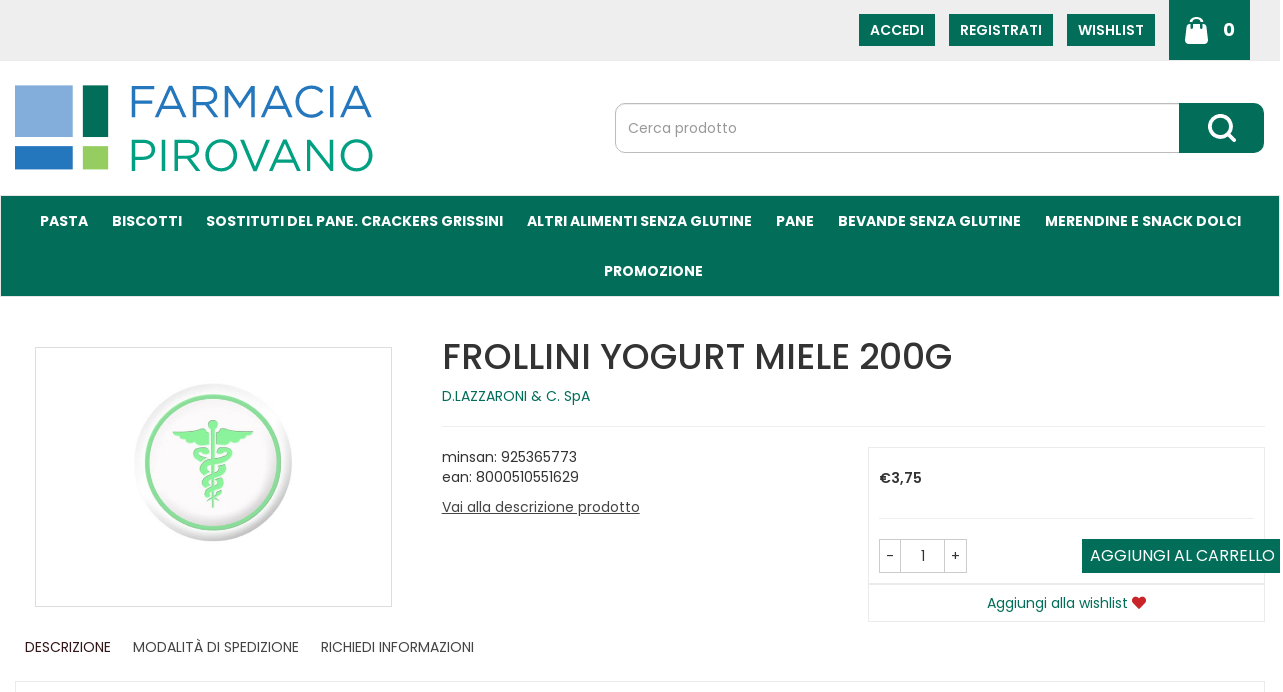

--- FILE ---
content_type: text/html; charset=utf-8
request_url: https://www.google.com/recaptcha/api2/anchor?ar=1&k=6LdF2X0kAAAAAMkwk0H9wt3zIJEG9v591iVwryY7&co=aHR0cDovL2NlbGlhY2hpYS5mYXJtYWNpYXBpcm92YW5vLml0Ojgw&hl=en&v=PoyoqOPhxBO7pBk68S4YbpHZ&size=invisible&anchor-ms=20000&execute-ms=30000&cb=w4cstu6w1dfd
body_size: 48786
content:
<!DOCTYPE HTML><html dir="ltr" lang="en"><head><meta http-equiv="Content-Type" content="text/html; charset=UTF-8">
<meta http-equiv="X-UA-Compatible" content="IE=edge">
<title>reCAPTCHA</title>
<style type="text/css">
/* cyrillic-ext */
@font-face {
  font-family: 'Roboto';
  font-style: normal;
  font-weight: 400;
  font-stretch: 100%;
  src: url(//fonts.gstatic.com/s/roboto/v48/KFO7CnqEu92Fr1ME7kSn66aGLdTylUAMa3GUBHMdazTgWw.woff2) format('woff2');
  unicode-range: U+0460-052F, U+1C80-1C8A, U+20B4, U+2DE0-2DFF, U+A640-A69F, U+FE2E-FE2F;
}
/* cyrillic */
@font-face {
  font-family: 'Roboto';
  font-style: normal;
  font-weight: 400;
  font-stretch: 100%;
  src: url(//fonts.gstatic.com/s/roboto/v48/KFO7CnqEu92Fr1ME7kSn66aGLdTylUAMa3iUBHMdazTgWw.woff2) format('woff2');
  unicode-range: U+0301, U+0400-045F, U+0490-0491, U+04B0-04B1, U+2116;
}
/* greek-ext */
@font-face {
  font-family: 'Roboto';
  font-style: normal;
  font-weight: 400;
  font-stretch: 100%;
  src: url(//fonts.gstatic.com/s/roboto/v48/KFO7CnqEu92Fr1ME7kSn66aGLdTylUAMa3CUBHMdazTgWw.woff2) format('woff2');
  unicode-range: U+1F00-1FFF;
}
/* greek */
@font-face {
  font-family: 'Roboto';
  font-style: normal;
  font-weight: 400;
  font-stretch: 100%;
  src: url(//fonts.gstatic.com/s/roboto/v48/KFO7CnqEu92Fr1ME7kSn66aGLdTylUAMa3-UBHMdazTgWw.woff2) format('woff2');
  unicode-range: U+0370-0377, U+037A-037F, U+0384-038A, U+038C, U+038E-03A1, U+03A3-03FF;
}
/* math */
@font-face {
  font-family: 'Roboto';
  font-style: normal;
  font-weight: 400;
  font-stretch: 100%;
  src: url(//fonts.gstatic.com/s/roboto/v48/KFO7CnqEu92Fr1ME7kSn66aGLdTylUAMawCUBHMdazTgWw.woff2) format('woff2');
  unicode-range: U+0302-0303, U+0305, U+0307-0308, U+0310, U+0312, U+0315, U+031A, U+0326-0327, U+032C, U+032F-0330, U+0332-0333, U+0338, U+033A, U+0346, U+034D, U+0391-03A1, U+03A3-03A9, U+03B1-03C9, U+03D1, U+03D5-03D6, U+03F0-03F1, U+03F4-03F5, U+2016-2017, U+2034-2038, U+203C, U+2040, U+2043, U+2047, U+2050, U+2057, U+205F, U+2070-2071, U+2074-208E, U+2090-209C, U+20D0-20DC, U+20E1, U+20E5-20EF, U+2100-2112, U+2114-2115, U+2117-2121, U+2123-214F, U+2190, U+2192, U+2194-21AE, U+21B0-21E5, U+21F1-21F2, U+21F4-2211, U+2213-2214, U+2216-22FF, U+2308-230B, U+2310, U+2319, U+231C-2321, U+2336-237A, U+237C, U+2395, U+239B-23B7, U+23D0, U+23DC-23E1, U+2474-2475, U+25AF, U+25B3, U+25B7, U+25BD, U+25C1, U+25CA, U+25CC, U+25FB, U+266D-266F, U+27C0-27FF, U+2900-2AFF, U+2B0E-2B11, U+2B30-2B4C, U+2BFE, U+3030, U+FF5B, U+FF5D, U+1D400-1D7FF, U+1EE00-1EEFF;
}
/* symbols */
@font-face {
  font-family: 'Roboto';
  font-style: normal;
  font-weight: 400;
  font-stretch: 100%;
  src: url(//fonts.gstatic.com/s/roboto/v48/KFO7CnqEu92Fr1ME7kSn66aGLdTylUAMaxKUBHMdazTgWw.woff2) format('woff2');
  unicode-range: U+0001-000C, U+000E-001F, U+007F-009F, U+20DD-20E0, U+20E2-20E4, U+2150-218F, U+2190, U+2192, U+2194-2199, U+21AF, U+21E6-21F0, U+21F3, U+2218-2219, U+2299, U+22C4-22C6, U+2300-243F, U+2440-244A, U+2460-24FF, U+25A0-27BF, U+2800-28FF, U+2921-2922, U+2981, U+29BF, U+29EB, U+2B00-2BFF, U+4DC0-4DFF, U+FFF9-FFFB, U+10140-1018E, U+10190-1019C, U+101A0, U+101D0-101FD, U+102E0-102FB, U+10E60-10E7E, U+1D2C0-1D2D3, U+1D2E0-1D37F, U+1F000-1F0FF, U+1F100-1F1AD, U+1F1E6-1F1FF, U+1F30D-1F30F, U+1F315, U+1F31C, U+1F31E, U+1F320-1F32C, U+1F336, U+1F378, U+1F37D, U+1F382, U+1F393-1F39F, U+1F3A7-1F3A8, U+1F3AC-1F3AF, U+1F3C2, U+1F3C4-1F3C6, U+1F3CA-1F3CE, U+1F3D4-1F3E0, U+1F3ED, U+1F3F1-1F3F3, U+1F3F5-1F3F7, U+1F408, U+1F415, U+1F41F, U+1F426, U+1F43F, U+1F441-1F442, U+1F444, U+1F446-1F449, U+1F44C-1F44E, U+1F453, U+1F46A, U+1F47D, U+1F4A3, U+1F4B0, U+1F4B3, U+1F4B9, U+1F4BB, U+1F4BF, U+1F4C8-1F4CB, U+1F4D6, U+1F4DA, U+1F4DF, U+1F4E3-1F4E6, U+1F4EA-1F4ED, U+1F4F7, U+1F4F9-1F4FB, U+1F4FD-1F4FE, U+1F503, U+1F507-1F50B, U+1F50D, U+1F512-1F513, U+1F53E-1F54A, U+1F54F-1F5FA, U+1F610, U+1F650-1F67F, U+1F687, U+1F68D, U+1F691, U+1F694, U+1F698, U+1F6AD, U+1F6B2, U+1F6B9-1F6BA, U+1F6BC, U+1F6C6-1F6CF, U+1F6D3-1F6D7, U+1F6E0-1F6EA, U+1F6F0-1F6F3, U+1F6F7-1F6FC, U+1F700-1F7FF, U+1F800-1F80B, U+1F810-1F847, U+1F850-1F859, U+1F860-1F887, U+1F890-1F8AD, U+1F8B0-1F8BB, U+1F8C0-1F8C1, U+1F900-1F90B, U+1F93B, U+1F946, U+1F984, U+1F996, U+1F9E9, U+1FA00-1FA6F, U+1FA70-1FA7C, U+1FA80-1FA89, U+1FA8F-1FAC6, U+1FACE-1FADC, U+1FADF-1FAE9, U+1FAF0-1FAF8, U+1FB00-1FBFF;
}
/* vietnamese */
@font-face {
  font-family: 'Roboto';
  font-style: normal;
  font-weight: 400;
  font-stretch: 100%;
  src: url(//fonts.gstatic.com/s/roboto/v48/KFO7CnqEu92Fr1ME7kSn66aGLdTylUAMa3OUBHMdazTgWw.woff2) format('woff2');
  unicode-range: U+0102-0103, U+0110-0111, U+0128-0129, U+0168-0169, U+01A0-01A1, U+01AF-01B0, U+0300-0301, U+0303-0304, U+0308-0309, U+0323, U+0329, U+1EA0-1EF9, U+20AB;
}
/* latin-ext */
@font-face {
  font-family: 'Roboto';
  font-style: normal;
  font-weight: 400;
  font-stretch: 100%;
  src: url(//fonts.gstatic.com/s/roboto/v48/KFO7CnqEu92Fr1ME7kSn66aGLdTylUAMa3KUBHMdazTgWw.woff2) format('woff2');
  unicode-range: U+0100-02BA, U+02BD-02C5, U+02C7-02CC, U+02CE-02D7, U+02DD-02FF, U+0304, U+0308, U+0329, U+1D00-1DBF, U+1E00-1E9F, U+1EF2-1EFF, U+2020, U+20A0-20AB, U+20AD-20C0, U+2113, U+2C60-2C7F, U+A720-A7FF;
}
/* latin */
@font-face {
  font-family: 'Roboto';
  font-style: normal;
  font-weight: 400;
  font-stretch: 100%;
  src: url(//fonts.gstatic.com/s/roboto/v48/KFO7CnqEu92Fr1ME7kSn66aGLdTylUAMa3yUBHMdazQ.woff2) format('woff2');
  unicode-range: U+0000-00FF, U+0131, U+0152-0153, U+02BB-02BC, U+02C6, U+02DA, U+02DC, U+0304, U+0308, U+0329, U+2000-206F, U+20AC, U+2122, U+2191, U+2193, U+2212, U+2215, U+FEFF, U+FFFD;
}
/* cyrillic-ext */
@font-face {
  font-family: 'Roboto';
  font-style: normal;
  font-weight: 500;
  font-stretch: 100%;
  src: url(//fonts.gstatic.com/s/roboto/v48/KFO7CnqEu92Fr1ME7kSn66aGLdTylUAMa3GUBHMdazTgWw.woff2) format('woff2');
  unicode-range: U+0460-052F, U+1C80-1C8A, U+20B4, U+2DE0-2DFF, U+A640-A69F, U+FE2E-FE2F;
}
/* cyrillic */
@font-face {
  font-family: 'Roboto';
  font-style: normal;
  font-weight: 500;
  font-stretch: 100%;
  src: url(//fonts.gstatic.com/s/roboto/v48/KFO7CnqEu92Fr1ME7kSn66aGLdTylUAMa3iUBHMdazTgWw.woff2) format('woff2');
  unicode-range: U+0301, U+0400-045F, U+0490-0491, U+04B0-04B1, U+2116;
}
/* greek-ext */
@font-face {
  font-family: 'Roboto';
  font-style: normal;
  font-weight: 500;
  font-stretch: 100%;
  src: url(//fonts.gstatic.com/s/roboto/v48/KFO7CnqEu92Fr1ME7kSn66aGLdTylUAMa3CUBHMdazTgWw.woff2) format('woff2');
  unicode-range: U+1F00-1FFF;
}
/* greek */
@font-face {
  font-family: 'Roboto';
  font-style: normal;
  font-weight: 500;
  font-stretch: 100%;
  src: url(//fonts.gstatic.com/s/roboto/v48/KFO7CnqEu92Fr1ME7kSn66aGLdTylUAMa3-UBHMdazTgWw.woff2) format('woff2');
  unicode-range: U+0370-0377, U+037A-037F, U+0384-038A, U+038C, U+038E-03A1, U+03A3-03FF;
}
/* math */
@font-face {
  font-family: 'Roboto';
  font-style: normal;
  font-weight: 500;
  font-stretch: 100%;
  src: url(//fonts.gstatic.com/s/roboto/v48/KFO7CnqEu92Fr1ME7kSn66aGLdTylUAMawCUBHMdazTgWw.woff2) format('woff2');
  unicode-range: U+0302-0303, U+0305, U+0307-0308, U+0310, U+0312, U+0315, U+031A, U+0326-0327, U+032C, U+032F-0330, U+0332-0333, U+0338, U+033A, U+0346, U+034D, U+0391-03A1, U+03A3-03A9, U+03B1-03C9, U+03D1, U+03D5-03D6, U+03F0-03F1, U+03F4-03F5, U+2016-2017, U+2034-2038, U+203C, U+2040, U+2043, U+2047, U+2050, U+2057, U+205F, U+2070-2071, U+2074-208E, U+2090-209C, U+20D0-20DC, U+20E1, U+20E5-20EF, U+2100-2112, U+2114-2115, U+2117-2121, U+2123-214F, U+2190, U+2192, U+2194-21AE, U+21B0-21E5, U+21F1-21F2, U+21F4-2211, U+2213-2214, U+2216-22FF, U+2308-230B, U+2310, U+2319, U+231C-2321, U+2336-237A, U+237C, U+2395, U+239B-23B7, U+23D0, U+23DC-23E1, U+2474-2475, U+25AF, U+25B3, U+25B7, U+25BD, U+25C1, U+25CA, U+25CC, U+25FB, U+266D-266F, U+27C0-27FF, U+2900-2AFF, U+2B0E-2B11, U+2B30-2B4C, U+2BFE, U+3030, U+FF5B, U+FF5D, U+1D400-1D7FF, U+1EE00-1EEFF;
}
/* symbols */
@font-face {
  font-family: 'Roboto';
  font-style: normal;
  font-weight: 500;
  font-stretch: 100%;
  src: url(//fonts.gstatic.com/s/roboto/v48/KFO7CnqEu92Fr1ME7kSn66aGLdTylUAMaxKUBHMdazTgWw.woff2) format('woff2');
  unicode-range: U+0001-000C, U+000E-001F, U+007F-009F, U+20DD-20E0, U+20E2-20E4, U+2150-218F, U+2190, U+2192, U+2194-2199, U+21AF, U+21E6-21F0, U+21F3, U+2218-2219, U+2299, U+22C4-22C6, U+2300-243F, U+2440-244A, U+2460-24FF, U+25A0-27BF, U+2800-28FF, U+2921-2922, U+2981, U+29BF, U+29EB, U+2B00-2BFF, U+4DC0-4DFF, U+FFF9-FFFB, U+10140-1018E, U+10190-1019C, U+101A0, U+101D0-101FD, U+102E0-102FB, U+10E60-10E7E, U+1D2C0-1D2D3, U+1D2E0-1D37F, U+1F000-1F0FF, U+1F100-1F1AD, U+1F1E6-1F1FF, U+1F30D-1F30F, U+1F315, U+1F31C, U+1F31E, U+1F320-1F32C, U+1F336, U+1F378, U+1F37D, U+1F382, U+1F393-1F39F, U+1F3A7-1F3A8, U+1F3AC-1F3AF, U+1F3C2, U+1F3C4-1F3C6, U+1F3CA-1F3CE, U+1F3D4-1F3E0, U+1F3ED, U+1F3F1-1F3F3, U+1F3F5-1F3F7, U+1F408, U+1F415, U+1F41F, U+1F426, U+1F43F, U+1F441-1F442, U+1F444, U+1F446-1F449, U+1F44C-1F44E, U+1F453, U+1F46A, U+1F47D, U+1F4A3, U+1F4B0, U+1F4B3, U+1F4B9, U+1F4BB, U+1F4BF, U+1F4C8-1F4CB, U+1F4D6, U+1F4DA, U+1F4DF, U+1F4E3-1F4E6, U+1F4EA-1F4ED, U+1F4F7, U+1F4F9-1F4FB, U+1F4FD-1F4FE, U+1F503, U+1F507-1F50B, U+1F50D, U+1F512-1F513, U+1F53E-1F54A, U+1F54F-1F5FA, U+1F610, U+1F650-1F67F, U+1F687, U+1F68D, U+1F691, U+1F694, U+1F698, U+1F6AD, U+1F6B2, U+1F6B9-1F6BA, U+1F6BC, U+1F6C6-1F6CF, U+1F6D3-1F6D7, U+1F6E0-1F6EA, U+1F6F0-1F6F3, U+1F6F7-1F6FC, U+1F700-1F7FF, U+1F800-1F80B, U+1F810-1F847, U+1F850-1F859, U+1F860-1F887, U+1F890-1F8AD, U+1F8B0-1F8BB, U+1F8C0-1F8C1, U+1F900-1F90B, U+1F93B, U+1F946, U+1F984, U+1F996, U+1F9E9, U+1FA00-1FA6F, U+1FA70-1FA7C, U+1FA80-1FA89, U+1FA8F-1FAC6, U+1FACE-1FADC, U+1FADF-1FAE9, U+1FAF0-1FAF8, U+1FB00-1FBFF;
}
/* vietnamese */
@font-face {
  font-family: 'Roboto';
  font-style: normal;
  font-weight: 500;
  font-stretch: 100%;
  src: url(//fonts.gstatic.com/s/roboto/v48/KFO7CnqEu92Fr1ME7kSn66aGLdTylUAMa3OUBHMdazTgWw.woff2) format('woff2');
  unicode-range: U+0102-0103, U+0110-0111, U+0128-0129, U+0168-0169, U+01A0-01A1, U+01AF-01B0, U+0300-0301, U+0303-0304, U+0308-0309, U+0323, U+0329, U+1EA0-1EF9, U+20AB;
}
/* latin-ext */
@font-face {
  font-family: 'Roboto';
  font-style: normal;
  font-weight: 500;
  font-stretch: 100%;
  src: url(//fonts.gstatic.com/s/roboto/v48/KFO7CnqEu92Fr1ME7kSn66aGLdTylUAMa3KUBHMdazTgWw.woff2) format('woff2');
  unicode-range: U+0100-02BA, U+02BD-02C5, U+02C7-02CC, U+02CE-02D7, U+02DD-02FF, U+0304, U+0308, U+0329, U+1D00-1DBF, U+1E00-1E9F, U+1EF2-1EFF, U+2020, U+20A0-20AB, U+20AD-20C0, U+2113, U+2C60-2C7F, U+A720-A7FF;
}
/* latin */
@font-face {
  font-family: 'Roboto';
  font-style: normal;
  font-weight: 500;
  font-stretch: 100%;
  src: url(//fonts.gstatic.com/s/roboto/v48/KFO7CnqEu92Fr1ME7kSn66aGLdTylUAMa3yUBHMdazQ.woff2) format('woff2');
  unicode-range: U+0000-00FF, U+0131, U+0152-0153, U+02BB-02BC, U+02C6, U+02DA, U+02DC, U+0304, U+0308, U+0329, U+2000-206F, U+20AC, U+2122, U+2191, U+2193, U+2212, U+2215, U+FEFF, U+FFFD;
}
/* cyrillic-ext */
@font-face {
  font-family: 'Roboto';
  font-style: normal;
  font-weight: 900;
  font-stretch: 100%;
  src: url(//fonts.gstatic.com/s/roboto/v48/KFO7CnqEu92Fr1ME7kSn66aGLdTylUAMa3GUBHMdazTgWw.woff2) format('woff2');
  unicode-range: U+0460-052F, U+1C80-1C8A, U+20B4, U+2DE0-2DFF, U+A640-A69F, U+FE2E-FE2F;
}
/* cyrillic */
@font-face {
  font-family: 'Roboto';
  font-style: normal;
  font-weight: 900;
  font-stretch: 100%;
  src: url(//fonts.gstatic.com/s/roboto/v48/KFO7CnqEu92Fr1ME7kSn66aGLdTylUAMa3iUBHMdazTgWw.woff2) format('woff2');
  unicode-range: U+0301, U+0400-045F, U+0490-0491, U+04B0-04B1, U+2116;
}
/* greek-ext */
@font-face {
  font-family: 'Roboto';
  font-style: normal;
  font-weight: 900;
  font-stretch: 100%;
  src: url(//fonts.gstatic.com/s/roboto/v48/KFO7CnqEu92Fr1ME7kSn66aGLdTylUAMa3CUBHMdazTgWw.woff2) format('woff2');
  unicode-range: U+1F00-1FFF;
}
/* greek */
@font-face {
  font-family: 'Roboto';
  font-style: normal;
  font-weight: 900;
  font-stretch: 100%;
  src: url(//fonts.gstatic.com/s/roboto/v48/KFO7CnqEu92Fr1ME7kSn66aGLdTylUAMa3-UBHMdazTgWw.woff2) format('woff2');
  unicode-range: U+0370-0377, U+037A-037F, U+0384-038A, U+038C, U+038E-03A1, U+03A3-03FF;
}
/* math */
@font-face {
  font-family: 'Roboto';
  font-style: normal;
  font-weight: 900;
  font-stretch: 100%;
  src: url(//fonts.gstatic.com/s/roboto/v48/KFO7CnqEu92Fr1ME7kSn66aGLdTylUAMawCUBHMdazTgWw.woff2) format('woff2');
  unicode-range: U+0302-0303, U+0305, U+0307-0308, U+0310, U+0312, U+0315, U+031A, U+0326-0327, U+032C, U+032F-0330, U+0332-0333, U+0338, U+033A, U+0346, U+034D, U+0391-03A1, U+03A3-03A9, U+03B1-03C9, U+03D1, U+03D5-03D6, U+03F0-03F1, U+03F4-03F5, U+2016-2017, U+2034-2038, U+203C, U+2040, U+2043, U+2047, U+2050, U+2057, U+205F, U+2070-2071, U+2074-208E, U+2090-209C, U+20D0-20DC, U+20E1, U+20E5-20EF, U+2100-2112, U+2114-2115, U+2117-2121, U+2123-214F, U+2190, U+2192, U+2194-21AE, U+21B0-21E5, U+21F1-21F2, U+21F4-2211, U+2213-2214, U+2216-22FF, U+2308-230B, U+2310, U+2319, U+231C-2321, U+2336-237A, U+237C, U+2395, U+239B-23B7, U+23D0, U+23DC-23E1, U+2474-2475, U+25AF, U+25B3, U+25B7, U+25BD, U+25C1, U+25CA, U+25CC, U+25FB, U+266D-266F, U+27C0-27FF, U+2900-2AFF, U+2B0E-2B11, U+2B30-2B4C, U+2BFE, U+3030, U+FF5B, U+FF5D, U+1D400-1D7FF, U+1EE00-1EEFF;
}
/* symbols */
@font-face {
  font-family: 'Roboto';
  font-style: normal;
  font-weight: 900;
  font-stretch: 100%;
  src: url(//fonts.gstatic.com/s/roboto/v48/KFO7CnqEu92Fr1ME7kSn66aGLdTylUAMaxKUBHMdazTgWw.woff2) format('woff2');
  unicode-range: U+0001-000C, U+000E-001F, U+007F-009F, U+20DD-20E0, U+20E2-20E4, U+2150-218F, U+2190, U+2192, U+2194-2199, U+21AF, U+21E6-21F0, U+21F3, U+2218-2219, U+2299, U+22C4-22C6, U+2300-243F, U+2440-244A, U+2460-24FF, U+25A0-27BF, U+2800-28FF, U+2921-2922, U+2981, U+29BF, U+29EB, U+2B00-2BFF, U+4DC0-4DFF, U+FFF9-FFFB, U+10140-1018E, U+10190-1019C, U+101A0, U+101D0-101FD, U+102E0-102FB, U+10E60-10E7E, U+1D2C0-1D2D3, U+1D2E0-1D37F, U+1F000-1F0FF, U+1F100-1F1AD, U+1F1E6-1F1FF, U+1F30D-1F30F, U+1F315, U+1F31C, U+1F31E, U+1F320-1F32C, U+1F336, U+1F378, U+1F37D, U+1F382, U+1F393-1F39F, U+1F3A7-1F3A8, U+1F3AC-1F3AF, U+1F3C2, U+1F3C4-1F3C6, U+1F3CA-1F3CE, U+1F3D4-1F3E0, U+1F3ED, U+1F3F1-1F3F3, U+1F3F5-1F3F7, U+1F408, U+1F415, U+1F41F, U+1F426, U+1F43F, U+1F441-1F442, U+1F444, U+1F446-1F449, U+1F44C-1F44E, U+1F453, U+1F46A, U+1F47D, U+1F4A3, U+1F4B0, U+1F4B3, U+1F4B9, U+1F4BB, U+1F4BF, U+1F4C8-1F4CB, U+1F4D6, U+1F4DA, U+1F4DF, U+1F4E3-1F4E6, U+1F4EA-1F4ED, U+1F4F7, U+1F4F9-1F4FB, U+1F4FD-1F4FE, U+1F503, U+1F507-1F50B, U+1F50D, U+1F512-1F513, U+1F53E-1F54A, U+1F54F-1F5FA, U+1F610, U+1F650-1F67F, U+1F687, U+1F68D, U+1F691, U+1F694, U+1F698, U+1F6AD, U+1F6B2, U+1F6B9-1F6BA, U+1F6BC, U+1F6C6-1F6CF, U+1F6D3-1F6D7, U+1F6E0-1F6EA, U+1F6F0-1F6F3, U+1F6F7-1F6FC, U+1F700-1F7FF, U+1F800-1F80B, U+1F810-1F847, U+1F850-1F859, U+1F860-1F887, U+1F890-1F8AD, U+1F8B0-1F8BB, U+1F8C0-1F8C1, U+1F900-1F90B, U+1F93B, U+1F946, U+1F984, U+1F996, U+1F9E9, U+1FA00-1FA6F, U+1FA70-1FA7C, U+1FA80-1FA89, U+1FA8F-1FAC6, U+1FACE-1FADC, U+1FADF-1FAE9, U+1FAF0-1FAF8, U+1FB00-1FBFF;
}
/* vietnamese */
@font-face {
  font-family: 'Roboto';
  font-style: normal;
  font-weight: 900;
  font-stretch: 100%;
  src: url(//fonts.gstatic.com/s/roboto/v48/KFO7CnqEu92Fr1ME7kSn66aGLdTylUAMa3OUBHMdazTgWw.woff2) format('woff2');
  unicode-range: U+0102-0103, U+0110-0111, U+0128-0129, U+0168-0169, U+01A0-01A1, U+01AF-01B0, U+0300-0301, U+0303-0304, U+0308-0309, U+0323, U+0329, U+1EA0-1EF9, U+20AB;
}
/* latin-ext */
@font-face {
  font-family: 'Roboto';
  font-style: normal;
  font-weight: 900;
  font-stretch: 100%;
  src: url(//fonts.gstatic.com/s/roboto/v48/KFO7CnqEu92Fr1ME7kSn66aGLdTylUAMa3KUBHMdazTgWw.woff2) format('woff2');
  unicode-range: U+0100-02BA, U+02BD-02C5, U+02C7-02CC, U+02CE-02D7, U+02DD-02FF, U+0304, U+0308, U+0329, U+1D00-1DBF, U+1E00-1E9F, U+1EF2-1EFF, U+2020, U+20A0-20AB, U+20AD-20C0, U+2113, U+2C60-2C7F, U+A720-A7FF;
}
/* latin */
@font-face {
  font-family: 'Roboto';
  font-style: normal;
  font-weight: 900;
  font-stretch: 100%;
  src: url(//fonts.gstatic.com/s/roboto/v48/KFO7CnqEu92Fr1ME7kSn66aGLdTylUAMa3yUBHMdazQ.woff2) format('woff2');
  unicode-range: U+0000-00FF, U+0131, U+0152-0153, U+02BB-02BC, U+02C6, U+02DA, U+02DC, U+0304, U+0308, U+0329, U+2000-206F, U+20AC, U+2122, U+2191, U+2193, U+2212, U+2215, U+FEFF, U+FFFD;
}

</style>
<link rel="stylesheet" type="text/css" href="https://www.gstatic.com/recaptcha/releases/PoyoqOPhxBO7pBk68S4YbpHZ/styles__ltr.css">
<script nonce="G1bFHLiMN-XUYhfLTxaCbg" type="text/javascript">window['__recaptcha_api'] = 'https://www.google.com/recaptcha/api2/';</script>
<script type="text/javascript" src="https://www.gstatic.com/recaptcha/releases/PoyoqOPhxBO7pBk68S4YbpHZ/recaptcha__en.js" nonce="G1bFHLiMN-XUYhfLTxaCbg">
      
    </script></head>
<body><div id="rc-anchor-alert" class="rc-anchor-alert"></div>
<input type="hidden" id="recaptcha-token" value="[base64]">
<script type="text/javascript" nonce="G1bFHLiMN-XUYhfLTxaCbg">
      recaptcha.anchor.Main.init("[\x22ainput\x22,[\x22bgdata\x22,\x22\x22,\[base64]/[base64]/[base64]/[base64]/cjw8ejpyPj4+eil9Y2F0Y2gobCl7dGhyb3cgbDt9fSxIPWZ1bmN0aW9uKHcsdCx6KXtpZih3PT0xOTR8fHc9PTIwOCl0LnZbd10/dC52W3ddLmNvbmNhdCh6KTp0LnZbd109b2Yoeix0KTtlbHNle2lmKHQuYkImJnchPTMxNylyZXR1cm47dz09NjZ8fHc9PTEyMnx8dz09NDcwfHx3PT00NHx8dz09NDE2fHx3PT0zOTd8fHc9PTQyMXx8dz09Njh8fHc9PTcwfHx3PT0xODQ/[base64]/[base64]/[base64]/bmV3IGRbVl0oSlswXSk6cD09Mj9uZXcgZFtWXShKWzBdLEpbMV0pOnA9PTM/bmV3IGRbVl0oSlswXSxKWzFdLEpbMl0pOnA9PTQ/[base64]/[base64]/[base64]/[base64]\x22,\[base64]\\u003d\x22,\x22w47CgipHEsK9aMOPBHLDssKsQ2JkwogjfsOpD0/DkGV6wpoHwrQ5wqpyWgzCuBzCk3/Diw7DhGXDksOdEylXTCUywpbDing6w7XCpMOHw7AxwoPDusOvQUQdw6JJwqtPcMK0JGTChHzDpMKhamFMAULDqsKDYCzCk2UDw48ow44FKC8bIGrCi8KnYHfCkMKBV8K7YMOBwrZdTcK6T1Ymw5/DsX7DnwIew7EtYRhGw459wpjDrGnDrS82N2Frw7XDnMK3w7Evwqo4L8KqwoQhwozCncOKw4/DhhjDvsO8w7bCqkA2KjHCkcOcw6dNV8O1w7xNw5fCrzRQw5BpU1lDNsObwrtzwo7Cp8KQw55Kb8KBF8OvacKnN0hfw4A6w6vCjMOPw4/[base64]/FFPDhmXDk8KawqHDnRYDw7/Cm8KXw78WS8Khwq/DoCjDnF7Duh4gwqTDjEfDg38qOcO7HsKFwq/DpS3DuDjDncKPwqwfwptfJsOow4IWw74jesKawqsOEMO2c3R9E8OIAcO7WT9rw4UZwrDCicOywrRpwp7CujvDiBBSYSzCmyHDkMKLw7tiwovDrjjCtj0cwo3CpcKNw6PCjRIdwqnDnmbCncKeQsK2w7nDicKLwr/[base64]/CrsOiXsKHLHAFc8KWwroqw4YFZMOFd8O2MyLDm8KHREwDwoDCl1p4LMOWw4fChcONw4DDpMKqw6pbw7gSwqBfw6x6w5LCunh+wrJ7DQbCr8OQfMOMwolLw5rDtiZ2w4V7w7nDvH/[base64]/DqXJDfyXDrMO5MMKUwoEKfMKILcKTR8KQwrcMV3oOJkPDl8Kpw4wCwo3CqcKmw5MEwoNFw6h9BMK/w6E2ccKsw45qXGTDjhsKMQDCg23CuFUJw5nCrzzDsMOPw6zCkjM7TMKqTDAkY8KpcMO6wqXDp8Oxw7UGw47CmsOwSGbDvFZHwqnClGtTIsKrwrhLwqrCqn/CmFpGdAA4w77DpcOHw5lpwrF+w5nDncKwKynDrMOhwoc7wpUyK8OfaCnCh8O5wr3CiMOGwqHDuEEHw7XDhD4hwr8KbhfCosOvMhNCWjg3O8OFasOBH3FmBMKww6LDsWtwwql7DUrDj1pHw4/Crl7DucKOMj5Vw6zCnGV4w6TCoUFvY33ClkvDm0fDq8KKw7rCksKIeUPClxrDisOlXmljw7TDn2pEwoZhU8KWPsKzYTAqw5xzOMKYUXMVwqd5w57DocK1CcOFfgTCuijCoVDDozTDjMOPw6vCvMOqwr9mPMOWITEDUF8VOQjCkEfDmyDClkDDtSQHAcKdJ8Kcwq/DmhLDonvDgcKsRRDClsK4IsOHwqfCncOvCcO+PcK1wp5GZFRww4LDskPDq8Kiw7LCjW7CoyPDr3JAwrDCu8KowpYxdMOTw5nCqyjCmcOkCi3CrsOKwrkjQTZyHcK2Jm1Lw7NuT8OywqbCo8KYAsKlw5jDosKGwp7CpD5WwoxRwrwJw6/CtMOaaUzConTCjsKFRRE+wqpnwq18HsKDdzIQwqDCjsOHw58RKysDTcKGVMKIQMKrXCsdw7JOw5NJScKDXsOfDcOmU8O0w5ZZw7LCosKZw73Cg0sSF8O5w6cjw7HCpMKWwrcVwoFFBEZOdsOdw4szw4oCewzDvFHDoMODDBjDs8OYwr7DojbDrD50VRM4LmHCqE/CjcKBVTtnwrPDnMKeACIKP8OoN38Awqptw79MF8Ogw7DCpTgNwqExKXDDjzPDvcOMw7wzFcO5GMO7w5wTTh7DnsKkwqXDrcK9w4vCl8KSWxPCn8KLP8Krw6EnVHJrHCfCvcK8w5HDjsKowrzDgRlgKEV7fUzCg8KfQ8OARMKGw5XDscOgwodkWsO/NsK6w6TDisOvwo7Ctxk/FMKgLz8sFcKgw7M1RcKTesKQw7fCi8KScQtpBmDDiMO/[base64]/CgMKxwqQnLSXCtG40w7UmAcKFwo3DvHQgJ2bCr8OlH8KqIFc2w5DCigjCq1pBwrhEwqfCsMOxch1LDXtVVcO5UMO8W8KRw5nCicOtw4kDwrEEDnnCrsOLeTMAw6bDgMKwYBIubcKgBlTCiVBTw6g3CMOGwqsGw6RRZnJJLEUnwrUncMKVw5DDpnw0fgDDg8K/[base64]/CqMOFc0rDvsONwqrCvUFJfcKqXCXClcK8W8OgJ8KCw7sDw4ItwqPDisOiwrTCjcKbw5kkwrrCvMKqwqrDoWPCp3x0EXlUTzkFw5FKd8K4w710woLClEolECvCllgpw5Mhwrtfw4vDoDDChlEZw5rCsmYcwpPDnT7Dl3hHwq4Fw4ECw6tNR1/[base64]/DoxvCrMOrwpgpIDjCukjDrMK3SMOIw4Asw4Ndw7/CiMOpwq9BfWrCoT9GWCM7wpXDvcKGDsOxwrrCjj1bwoU3ADXDuMOOR8OoE8OzfMOJw5XChmhZw4rCjsKtwpZnw5bCpGHDisKXa8Oew4wrwrHCswjCpEBZbQPCn8KFw75gQF3Cmj/DlsOjWFvDtylNM23DqAbDlsKSw5piE25gEsOYwprCtkVaw7HCksO9w4UywoVWw7cMwrgEPMKmwo/CtMOSwrALKicwV8KsUDvChcK4E8OuwqQ8w4VQw6tAfQk9wp7Cv8KXw7TDjWtzw6p8wrcmwro+w4jCmnjCjjLDqsKgdAPCosOkXn/DrsO0C1jCtMO8QGcpSHJswpbDmTEvwo0rw4dsw50Pw5xzaG3CqHUID8Olw4PCs8OVWsOvDwnDuE4bw4EMwqzCicONa1V9w5HDrcKyOl/DmMKJw7HCoF/DiMKIw4EHOcKJwpdifT7CqcKcwpfDiB3Coy3DksOQMXjChsOVTnnDoMKOwpE4wp/CszRWwqfCl3/DvirDvMKOw7zDiEk5w6TDoMKuw7fDn3PDo8Ksw6PDmcORLsK5FTY9HMOrR2RbHRgLw4B/w57DlBPCh1rDusKNFhjDiTXCi8OIJsK5wpDCtsObw4Qgw4vDoHLChGMdSEpbw5XCkgLDrMOBw6zCrcKEWMOPw7oMHDhQwocKN0NEIhN7PcOqFT3Dv8KJaAYewqwCw4rCh8KxdcK/KBbCkipTw4MBKlbCmmMfRMO2wrrDjGXCukdkRsOfaxU1wqfDtnkew7s/VsKUwoTCscOrAsOzw6/ChE7DkzdEw4FNwr/DkcKxwpVYH8KOw7TDpcKOw4FtAcO2CcOhGwLCpyPDtsObw5stFcKJA8Ozw5p0CcKew4nDl18Uw7DDhSnDggYbSzpbwol1WcKyw6TCvWnDl8K8wqvDlQkaWsOOQMK4SEHDuDrCqEA1A3rDulN4EsOQDQ3DrMO/[base64]/WMK8T8KaEnzDnATCr8OnYX56awByw6gSUDQtw5zDgw/[base64]/DvsO3PsKDwqpDK8Kawpd/[base64]/Cg8KfSsOVwr5YwqrCglbCv0HDhMKjIXDDm8OvRcOHw6TDhXFeA3DCvMOcaGbCoXpMw5bDocOyeXDDhMKDwqwywrIbGsKaN8K1U23Cg27CpDENw5dwTm3CvsK1w4rCnsKpw5jCvsOXw50NwpB/wpzClsKpwp7CncOTw4Y0w4HChxfCkGBpw5fDs8KPw5/Dh8O2w5zDvcK9EHXCt8K2ZX5SKMKtcMK5LhHCuMKhw7Zcw43ClcKWwpPDmDlFTMKrN8KiwrTDqcKNPwvCojdGw6/CvcKewrPDhcKqwq8ew4UKwpTDnsOQw6bDocKgAcKnbj7DlcKFLcKLS23DtcKVPHHCvMONYkDCvsKzPcOEVMO0w49ZwqsJw6BOwpHDgGrCqcOHZcOvw7vDhBbCnwwEN1bCvE8/KlHDng7DjUPDug/[base64]/Cv8O2ecKew5VpXsKxw5Mjw7vDt8O9w6ABw7Ayw4wed8Krw6wzJH3DlSFEw5Y9w6zCpsO5Og8Fb8OLCi3DhHPCj1k+Cy46wo1ywp/[base64]/CiwnDpCtoKsOsNkbDosOEw4vDscOswr/DmXkHYigsHiNlKMOlwqtJeyfDicKRA8KdagzChw3CsxTCmcOww6zCigHDu8K/wp/CocOiVMOrBcO1EG3DuWMbQ8Okw5TCjMKOwp3DgcKZw5FrwqUgwoHDpMOiZMKqwpbDgGzCqMKnJA/[base64]/DozvDkWQqbMKyw7wbZsKSwoFtw6zDrcKvBk3DocOmUzrCuHPCv8KYFMOmw67CoF8/[base64]/w6F+JFDDlcK9w5XCgsKxdcOXQ8KXw7DCmcKUwqDDiBfCvcOLw4/DisKcLkQXwpLCoMOUwrHDvHI7w6zDmcK6woPClg1Qwr4vKsKuDB7CmMKbwoIAZ8OHfgTDqionPFovO8K6w7R6cD3DqzHDgD5MAw5BdRTCm8KzwqTDoSzDlXhwNjFVwpR/[base64]/[base64]/[base64]/[base64]/[base64]/wr0eZEEQZxROw69RwrABJFFJLMKHw5ZjwqQyQH1eIX5lBhvCm8OuN0wtwrDCocKhMcKlVlvDgiLCnCUcRSDDu8KfesKxW8OBwr/DsVzDiRpSw73DszfCmcKCwrISe8Ozw51uwpsQwpHDr8OVw6nDosKnE8OqPU8hOsKKPVAUZcKzw5zDiW/CnsOvw6/DjcOKGDDDqxgmAcOJCQ/CocO9FsKSSCTCksOIW8OLP8KhwrzDugNZw50sw4fDm8O7wpFrPATDh8O6w60oE0tAw5prTMOLPQvCrcO8TFxnwpnCoUk3AsOCZWLCicOXw5TCjzfCsFDDsMKjw77CpFEGRcKrF2/CkGzDvsKbw5R2w6rDqcOWwqlWJHDDgxUnwqEFDMOya2pUVMKZwqBIbcOKwqbDsMOsbUHCsMKLw5rCpRzDiMKZw5XChMK9woIvwrxjQEhsw4bDvgljWMKww6DCm8KfGsOow5nDgsKiw5RDSlA4GMK1AMOBw58kJ8OLJ8OOCMOuw6zDt1/ChkHDuMKTwrTCgMKPwoF/[base64]/QWxFw4IRfWTDiMOjVsO0w7fDpMO5w6LDuD51w6fCscK8w7Ulw6rCvGXCjsO8wrTDncKWwosNRj3CgHAvUcK/WcOtfcKyYcKpHcKqw4MdKyHDmcOxecOiY3ZyAcKuwrsewrjCi8Otwpsyw4/CrsOWwq7CjRAvSQIXaDZzXDjChsOUwofCg8O2MnFBSkHDk8KrGkQOw6Z5eD92w4R8DmxeMcOcw4PCnTcoasOKdcOAOcKSw4hew6HDjRtlwpTDtMKgPMOVE8OrfsODwrgAGBvCmWrDncOkWsO/ZhzCgGlzLCB6wo0owrPDvcKRw55XR8O7wo17w5nCugh2wofDoDHDvsOSBiN0wqZlL09Jw6rCllzDk8KZesOPUi90IMOQwr/CuCHCjcKZQcKIwqvCp3fCulg6KsO2I2vCqsO0woYVwonDjkTDoGpQw6hRSyzDu8K9AcOMw5nDhTJiQzRwTsK7esKtIxDCqMOJAsKKw5McQsKGwpNKQcKBwoYWemLDi8ODw7/CvMOKw4EmUCVKwqbDhldrXH3Coit+wpVyw6PDn3Riwo4tHyl4w6I7wo3DgsOgw57DjQxvwpAhSMKFw7U9RMKJwr/[base64]/Ds8KkRTnCvCVZwqrDsHPDsmcpwqZ0w6vClF8MRigdwobDvmtOw4XDmsKKwpgiwqEEw5LCt8OsbzYVUxDDiVtVRcO/[base64]/CjQnCqBnDmMOCS8KaUsKbw7dzwpnCmitwIFpxw4plwrJKfUxYQgUkw7YvwrxUw7XDtAURHUzCr8KRw4lpw4YBw47CmMKLwq3Dp8K9FMOXbjkpw7F0wrJjwqIyw7Zawp7DtQfDoV/CicO0wrdhDEkjw7vDrsOjLcO9V0EowqhCPgM7e8OBZQEsRMOJBcK4w47Di8KrQ2HCiMKGfixEFVJKw7bDhhjDg13Dr3IbdMKidgjCiExJbMKlUsOmIcOyw4XDisKhcWgvw5TDk8ORw5s8dil/ZHzChRBvw5HCuMKhYCHCkGtpShzDgX/CncKLYBxxaF3Dl11Sw70Kwp7CpMOEwq/DunTDj8KzIsOdwqvCtjQhwoHCqFfDgXgJV0vDlRZzwrE2EsOuw64+w5RswoUsw788w6xqDsK4w4Q2w5/DpDcTDi3CmcKyRsO5L8Ojw6IDN8ObOi3CvXE2wrfCnhnDmGpEwpkaw4sKLhkaXSDDhmzDjMOnEMOceEPDpMKHwpV2CiNww5/Ch8KVVQ7DpzVZw77DvMK2wpTDkcKxZsKqOXMkXBgJwoMhwopYw4hrwqrCrH3Dm3XDghN/w6/DiVIqw64qal9Rw5zDiSvDssK7VihzCmDDtEDCv8KCD1LCucOfw5RbLRpfwrkcVsO2EcKhwpVlw4UuScOiNsKvwr9lwp7CrGLCv8KmwpMKTsK2w7BKPHzCrXRgYsOzTcO5KcOfRMK5dkfDqGLDv0vDjW/DhmvDnsKvw5RvwqZKwqrDmcKFw7vCoCt/w5Y+J8KWw4bDvsKkwonCozhmccKcdsKyw6EcDyrDrcOhw5U6O8KResOpEVfDrMKNw7RqOFBMZgnCu37Cu8KQPwzDsgZ2w4nDlCvDkhLClsKsAlbDlVbCrcOYenocwq0sw5Qcf8OQOFhNw7rCpnnCmsObOF/[base64]/DvMOhNMOOw7QSw6/Do27DrzrDj3PCkVhjcsOvSEHDpQpsw7zDrFUQwpYzw64ePxjDnsObKsKzd8Kbe8OcY8KQMMOTcitOCMORTsOWY25iw4/CrCbCpnbCiD/CpFLDvW9/[base64]/Dlz/DoMO8XjckWcKcw65Gw4vDiQfDn8OHC8OxejbDg13CnsKFBsOEEWkBw5Aec8OuwrEPEcKmBTwnwrbCvsOOwr1Vwpk6cWvDpngKwp/[base64]/Cik3CngwvwpHCjcO1R8OVImhORUzCh8KWNMOgI8K4N1fCpMOKMcKZdGzCqiXDosK8PMKEwowowovCicOWwrfDnDA0YirDr2ZqwrjDr8K/MsKJwqDDsEvCvcKcw6/DpcKfC3zCucOGe08Rw5cXPmzCmMOsw6LDqMKLJFxxw6o+w7vDmFN6w5AveGLCoSV5w63DsX3DpU7DnsKGQBfDs8O+wrrDssK5w7E0byEJw6MjO8OoS8OwCUPCsMKxwo3DtcOvAMOkw6E/CMOEwp/ChcKFw5ZxLcKsZsKBTzXCgsOIwpcMwqJxwrzCkHDCusOAw4XCoTHDo8KDwp3DuMKVHsOiEnFMwqHDniAISMOTwpfDq8KCwrfCqsKhUcO2woDDtcK8FMO9wqnDocKjwo7DjHAVHH8qw4fCj0fCkmUow6MFKgV8wqgFNcOewrM0w5LCksK4IsKqNWRZeV/CicOUfhlqCcKiwqIGeMO1w6HDsSkze8O6EcOrw5TDrhnDisOtw5xMB8Olw7rCpFEswpLDq8OuwpsQXHlsZMKDahLCmnwZwpQew6/Crh7CjCzDosKGw7dSw67Cp0zDlcKVw4fCgHrCmcKabMOyw6o9UWjDscOxTSR1woRnw43CmsOzw4rDk8ONQ8KSwrVeZjLDpMO/[base64]/w7TChcKHw4ZKIMK2w47DlcOvPcOSw7HDvRHDsRx+VcKWwrZ8w51RbsOyw4w/aMOJw43CsFgJKGnDknsTElUrw6/CuUTDmcOuw7rCpylYB8KhPgjCrGjDvDDDoz/DownDqcKqw5nDjixGw5EdGsOAw6rChXLCqMKdQcOsw6zCpD9iNxHDlMOfwrjCgHhVHg3DksKpRsKWw4tYwrzDocKzAF3Cj37Dmh3Co8KawoXDu140U8O7NsOyL8KrwoBywr7CmxPDr8OPwokgVcK3bMOedsKbVsOhw5QDw7EpwowxUcK/[base64]/NBvCm8KVwpXDonDDkhTDrT8tw6lzE8ORasO2wqbChh/Dk8O6w7lJYcKDwrzCucKKfGYtwqfDm3LCtMKuwodNwqgFFcKfKcK+KsOCZCk1wqFnLMK6wrzCjmLCvkNxwoHCgMK/[base64]/EsOgw5HCpzsxJxfCt2oKw4DDr8ODS8OoUsK/MsKbw4zDmmXCq8OwwrfDrMKzEktKw5fCg8OQwonCtwMiZMO3w6HDuzkBwqPDucKqw4jDi8OOwrbDmsOtE8O5wovCoCPDiD/DkhYjw6tMw5nDoWVywp/DpsKpwrDDmQVNQAY+AMOlFcKGYMOkcsK6WCJMwpNMw7A/wp1jMnfDoxMgJMKUKsKZw7ATwqnDq8KMOE3CoxMfw7kfw5zCslNNwp9LwrsYP0fDqAVkJkYPw57DtcOiScOwbkzCqcOGw5w/wpnDg8Okd8O6w68nwrxKOzNDw5ViLl/DvgXChhzClULDumPCgFNow4vDu2LCqcOMwovDohDCo8OlMBV9wqd3w6IlwpHDpsORfAR0wrY2wq9ZdsKxe8O5UsOJW2JJW8KvFxfDi8O/[base64]/w5Nrw4zCsGrCgHnCosOXX8Ogw4wOVsOnw7zDrsOZw6ZxwqnCvmjCmkRNVyZjTl5AUMOTKCDChTDDksKTw7vDicOVwrg0w7LDtBw0wpFfwrrDmsK/YhMlMMK4eMOQbsO4wpPDtcOGw4/CuXzDqA1XPMOcKcK4c8KwPcO3woXDsWsJwpHCo1g6wqomw7Fcw6/[base64]/CwvDmEbDuWHCi3pqInM5NMOCw6t+LMKIGSzDgMOHwrnDvsOyBMOYOcKCwqTDpSrCnsKeRVITw4PCqyPDlsKTFcOeHMORw6PDq8KCJcOKw6bCnMO4TsOIw6fCusKhwq3CusOTfwpYw7LDqhTDvcK3w6RXNsKkw50NI8OpEcOtQx/CnsOzL8KiL8OMw40bHMKowrHDp0ZAwo8JCjkSCsOQdWvCh11aRMOmUsK9wrXDqzXChx3DtEUhw7XCjEsKwrvCmCZ8GjPDmsOUwro8w69qZD/[base64]/[base64]/[base64]/DnsKpIFvCvWXDlcOJw55xwrnDk8KsMUHCiX9TIsOIDcOCChfDgSMVEsOGADDCuWvDl1wdwoJOcnzCtzFAw5gTWSvDlEHDtsKeYD/DknbDskzDqcOCA1IhNkRnwrBswqAbwrc5RShaw7vCjsKxw7jCiBgEw6djwpPChMKvw6I6w6fDvcOpU0MRwrB3YhtmwonCry1XX8O8wrPCk11Ma2zDsU5rw6zDkWlNw4/CisOQUC1+UTDDiT7CkhwndjFHw4ZTwpwlTMOCw4/CisKlY1sZwrVvXQ7Cp8OLwrEowqpzwofChHvCq8K3HUPCnzpycMOtRQXDowcMZcO3w50xLXJIAsOpwrFyJMOfI8OBBidvU2nDvMOIZ8OTMXbCqcOVQhTCsTLDoBMcw7LCgToRQ8K6wqbCp1RcGSs/[base64]/[base64]/CuRVjXcKfw5LCvsOjw5dXwoE7cMKVwotUFCjChxlcMsKMGsKbB04Uw4ZkB8KxXMKRw5fCscKQw50qYxfCocKswqnCuEfDiAvDm8OSTsKQw7/[base64]/[base64]/[base64]/wrcPc8K5Z8K1IHPCusKkwpUawqHCsSLConPCrMKTw75tw44xH8KKwoLDq8KEGsKjTMKqwrTDuW5dw5ltTUJMwooowqg2wpkLFy4swr7CvQAyeMOXwpwHwrzDgVvCgBxzUFzDgF7Cn8Okwr5zwpDCrxXDtMOlwp7Cj8OVGn5SwqrCtcOdQcOYwoPDtxrCgVXCssK/w5TDvsK9OnnDoE3CsH/DosK4MsOxf05GXFcxwqPCuS9rwr3DvMOOTcO+w4XCtmtvw6hxUcOhwrEmEhhMRQ7ClX/Cl2l8WMKnw4ZHVcOSwqpwWSrCsUYPw6jDhsOUI8KLd8K4JcKpwrrCpcKgw69Owq0TPsObRxHDg2tFwqDDk27DiyUww64/[base64]/CnEnCmmPCpRjDljs2w7Rew5fDsF/CvyMcTcO0In07w6/CosOtOwnCsm/ChMOOw5Fewrw/w6pZchjDgmfDk8Ktw5IjwpIeSl0ew6Ika8OJbcO/asOowo10wofDpgEWwovCjMKvHEPChcKOw7E1wpPCmMOjVsOBdB3Duz/[base64]/Cu1DClm7DrsOPHcKRw7vDoT7CtQzDvcOYaRoUd8OcAcK1TCYgF0YMw7XDv3QTw7bCksKSw64lw5LCj8OWw5YfDH0kBcOzwrfDsSNvN8OVZQh/B1kjwo0VOsKAw7HDr1pAZFxtL8K9wpMOwotBwobDhcKDw5Y4ZsOjYMO0ESfDgcOgw7xbdsK0DQZ7b8KHKDPCtAUQw7taY8O/A8OcwrB/TAw5ccK+FwjDrT97fC/ClATDrThoQMOVw7XCqsOKUyx0wo8IwrpMw7Z4bBcJwoEbwqLCng7DucKBPHY2PcKIFAY3wpIDfWAtLCIGZysqEsKfb8OldsOyLh/[base64]/BjnCg1vCkgdxwrXDiMOjbnTCkcOaRcOBwpksw6PCqSc0wqsJGE0yw73Dhn7Cg8OZTcKGw4/Dh8O8wrzCpAfCmcOHfcOYwoEdwpPDosKcw5DCmsKMbcKPXX1qUMK3LiPDqxbDpcO4CsOTwr7Dt8ODOh09wqTDlMORwqwbw7nCoCnCi8O1w47Dq8OBw7vCs8O8w64cAClpIQHDiUMDw4gNwqhiJF9mP3bDgMO1w6nCv1vCnsOpNAHCtR/CusKyC8KmCm7CrcO6DsOEwoBXKEUmEsOiwoAtw7zDtyB2wr/Ds8OiaMKxw7Qjw5shLsO/[base64]/[base64]/CvcKkw47DpgvClC7DqifDmG7CvD7CpcO8wovDomzDiTxIZ8Klw7XCpBDCvhrCpk4fwrMewoXCvMOJw7/DhxB2TMOzw7jDncKrU8OJwoPCpMKkw4rChWZ9wp9Rw65Dw7Raw6nCgjN2w7RfXFnDvMOmBDbDm2rDs8OQOsOuw61Cw7I2HsOqw4XDsMOPEH7ClBMpOAvDsAQYwpBnw4TCjGAFXXbCixhkC8KBcD9fw7NyTRVgwrLCkcKOImM/woFywpwXw7wrGMOqEcO7w7LCnsODwpbCicO7wrtjwp/CuA9gwrzDqmfCl8KyKxnCpHLDqMOHBsK1Igg3wpdXw7kVCjDCrxhWw5s3w7t4WUUYa8K+BcOYGsOAGsODw7s2w43CqcOUUE/CqwwfwoMDEsO8w5fDkl84ZXfCoETDjUZ9wqnCkEkCMsO1AGnDn2TCjB4JejPDvMKWw7x7ScOoIcK0wpwiwpoTwqAWM092wojDncK5wq7CtWh0wp/DqHwhNwFPe8OWworCsz/CoS8BwobDqgdUZlQ5HMK9F3TClsKFwpzDnsOafHrDozJAG8KRwqYlXCnCl8KSw4QKFRA9SsONw6rDpjDDg8OQwrEqezvClh8Ow4BXwqYeXsOONx3DkH7DqsO7wpgCw4BxOxTDrsKiSVLDuMOqw5TCjcK5YyRjEMOQwqHDiXkuT0k/[base64]/TTwKDcOrwpXCqnofw5XDmsOCw5jCn8OGJz1rMsKawrrCrMKBcwvClsOqw4/Cp3TCgMO6woLDosOxwq1LKW3Cu8KWQ8OjSz3CosKBwq/CiDZwwrTDiVcQwrHCrQA4wprCvsKtwrVPw7QCwo7DksKzQsOHwrfDrCxrw7Muwqtaw6TDiMK6w589wrZqBMOOICTDmHXDuMOhw50dw5oZw78Sw5cQSSpwIcKVBsKowrUJNkDDgwvCgsKPEF81VMOtKClBw60Xw5fDr8O/w6fCicKiJMK1VMOlCUDDjMKoM8OxwqjCgsODNsOYwrXCg2vDmHHDpjPDrTQoesKPF8OicmPDn8KGK3Auw6rCgBTCjUoZwoPDp8Kyw4gZwrPCrsOYCMKuOMOYCsOnwqc3FT7CvldhXhzCosOeZwMUI8Kswpgdwqs2TMOgw7BSw6wWwpodWcOgFcKSw757dw5/w7hBwrTCm8OTPMOcRQbChMOhw7lmw5vDuMOcQMOfw6jCuMOMwpoKwq3CmMOjQRbDj3Qjw7DDksO9VzQ8KcO4GFHDk8Kgwqg4w4XDi8OCwrY4w6TDom1ww7V2w74ZwowMdgTCvzrCk2jCogjCqcKCaULDqVxOfMK3WT3CjsO/w5AUExlucW5BI8OLw6PCqsO/MXPDjB8QCHgxfmTDrxJUXxthTRAoZ8KLMnDCrcOoM8K/[base64]/DhwnDucOOZsOTRcKDLRhnJxQ3wqsNw69MwrHCpjzCszt1OsOMR2vDj08BBsK9w6vDihtnw7LDmURTZxLDgU3DgAoSw6pvLsKbX2ksw5knIxptwr3CqkzChsOEw6J6c8O5EsO6T8Kdw6NsWMKmw6jDgsOuXcKLw67Cn8OTFlbDg8KOwqI/[base64]/DvW9OBVlbw5/Cv2XDggLDkz0jY3HDkGrCuEFLZioiw6vDqcO/[base64]/CqQ8sw7TClyLCvWDDk8Ozw7xLTMK1VcK7BFTCmAU/wp/CjsKmwpAhw7zDvMKmwp7DsURNAMOmwofCv8Oyw7twXcOAfX3Cm8OgKX3DmsKGa8OmA1hwBVBfw5UmU09yd8OOTMKZw6nCqMK4w7gKQMKbVsKnADxVCcK1w5PDskDCj17CvnHCrXRuOsKJecOQw5Vow7c8wq9JYibCh8KMXCXDp8KgWcKOw40ew6ZOC8Kgwo/CtMOcwqbCiw/Dk8Kiw47CscOnSHzCpX45X8OlwqzDp8KSwrZkD1gZIhvCvykkwqfDlEwww7bCtcO3w5/CkcOHwrDDk2TDscOkw53Dq27CsUXCq8KNCy9hwqxhC0jCncO/w5TCnlnDgEfDlMO8Pl9DwolLw6xsRn0LS0h5QDt4VsK0N8OwV8O8wpLDpnLCmcOaw4wHTkdyJH/CiVgKw5jCgMOOw5HCqXFdwqrDuCV7w4vCny11w6RjVsKvwoNIE8KPw58lRx43w4TDl2prWUQhYMKIwrB+TU4OMcKfQhDDkMO2DUnCqMKtJMOtHgbDrcOdw7NXC8K5w5U1wp/DgEs6w6jDomPClVrCo8KAwoTCgnM+V8OUw6o8KCjCmcKRVHMFw4k4PcOtd2VsHcOywq1ResKYwpzCnXPCrcO9wrEqw4UlE8O0w6F/LywlAAdlw6thTiPDkyMOw7zCusKYXUIERMKIKsKQPBlNwpbCj2hZcT9lW8Kuw6rDlxh3w7Raw4NrHFLDpVfCssKCEcKcwpnDkcO3woTDg8KBGD/CtcKrb2jCnMOlwotvw5fDm8KXw4BtVMOiwoBOwrwcwoLDlV8ow6xqHsOKwoYLHsKbw7/[base64]/[base64]/Cky5hw7cZZ8KnesOIG8Ouwr/CksKAbsO6wo0uMlZcDcKnF8Ouw5AZwp5jIcK+wrIrXC0Yw75wXsKmwp0Gw5/Dp2NwfVnDmcOswqjCscOeKDHCiMOGwoQuw7sLw6NbfcOScGtABsOvasKkHcOrcB/CqHhiw5bDtUBSw6tPwrRZw6XCkHV7OMKmw4DDnk85w57CnlnCqsK2E2/Dv8OAMxdjJXE3LsK3w6PDpVnCr8OEw4PDnETCmsOJdAzChBVIw7M8w5VBw53DjcKawrgtR8K7QwrDhW3DvT3CsCXDqlEfw5DDkcKuGiIDw6wcPcOgwo4tXcOBRmhKRcOzLsOTH8ObwrbCuU/CpXshD8O8GxfCp8KOwp7CvFpmwro+IcO4IcOZw4nDjwJBw5DDrGlrw7XCpsKmwp3DgsOwwq/CoVnDiy16wojCuCfChsKjNm4Ow5HDrsK1IFXCt8KCw6gfCUDDuSDCsMKnwqrDjxE7wp7CtznCucOjw740woddw5/DuBIMOsKkw63Dt0Q4FMOnQcKhOzbDrsOyUizCo8K2w4ETwqs3Ex7CqMOhwoBlb8ONwqdlS8OQTMOIGMOuPDRyw7kawpNmw4DDjF3DmzrCkMOnwq3ClsKRNMKpw6/CmDHDtcOdXcO/[base64]/CgRUsw7/DpArDjcK6IgkWNB/DnMORch3Dv8OQw6UEw4PDik8Vw5R1w6jCtw/Cu8O+w4rCiMKWBcOPNsKwGsOQVsOGw41TasKsw4/Dizc4c8O8DcOeO8OjP8KQMC/[base64]/Co1zCqXLDtGQNTn8lNBnCs8KgNkoIw6vDvcKuwoYmeMOLwrRyFRrDuUtxw6TCpMO/wqPDu3lZSynCokskwo9cPcO5wrXCrgHCicOJw7ALwqUaw75pw48zwq7DhMO/w7fChsOsLcKGw6tgw43CpA4sf8OhLsKvw7/[base64]/DvkjCnsKEw6QkEVNJwprCmsOnwpQ7w7zDlXbDmHTDmkIyw7HDpMKAw5XDjMKPw6/[base64]/[base64]/w4/Ci8K+CDXDgsKSwoN8K8K+FQ0EZsK4TcOww57Dm3sufMOicMO3w5/CvDfCgcOqUMOmDjrCtcKBDsKbw7wffwA6QMKZHcKGw7/Do8Kdwo5sbcKOQcOKw7wVwrrDh8KAQ0fDjxMjwodICH5bw7nDi2TCicOpeHpOwrcHCHTDgMO1w6bCr8Kxwq3Ch8KPwoXDnxEywoXCo3LCkMKowqRcby7DgsOIwrPDv8K5wrBnw5HDszQGa33Dmj/Ct1cuQFXDjh0lwqDCiw0AHcOKDVJ6Z8KNwq3Dm8Odw4rDoBwpBcKaIMKtMcO4w6wwCcK0G8K6w6DDtxjCrMOqwqZzwrXCkgc4JmfCi8O+wqdnKEh5w6khw7I/VcKmw5vChX0/w70HAyHDusK/w6pAw57Dn8OGWMKvQ3VfLiV4CsOXwoHDlcKEQRx5w5Aew5LDt8Ojw78qw6rDmD0/[base64]/DisOUDcKBw5w/VzUKwoAUETUmw5DCucK4w4PDlsKMwrzDrcOZwrpVQcKkwpjDlsOmwq0kEnLChWMyJQAIw5ESw7EDwoHCgFTCv0cYFwLDo8O9X3HCohPDr8KsPh/CisKQw43ChcKiBmV6IThQL8KOw6omHRjCilpww4nCgm0Mw4gzwrjDhMOhPcObw4DDvsKNKC7Cg8KjLcKJwr5oworDm8KIUU3ClWRYw6jDpk0PbcKbUVpTw43DiMOvw6zDk8O1XyvCu2A+BcOdUsK/[base64]/CnsOAw5HDi8Khw7jDsCXDu083w73Do8OQCcKVSjHDpljDqUXCoMKlYygTVkHCn0LDicKFwoA2QwQsw6vDizUacwfCoH7DmVEGWSTDmMK3UcOrTj1IwpE2DMKIw74+WHBtQcOxwonDuMKKDjoNw7/DtsKWYmApbMK4OMOTdnjDjGEzwrLCh8K7wpBafCbDo8OwBMKsLCfCiB/Du8KlfhYxRBrCoMOFw6sIwqQjZMKvfsO3w7vCl8O6exhrwrJKL8OHQMOuwq7CoHBebMKWwrNDRwAjFsKEw7PCoFjClsO4wrnDqsKow4HCrMKlLcKDSDMdWxHDscKrw7cQM8OYw4jCmGPCmMOhw47CjsKOw6fDh8K8w7HCi8O/wo8Xw4tQwrvCjsKiVHLDs8KECT9jw7UqLSFXw5TDjUvCmGzDqsO4wploGiXCuSQ4worCkEDDgMOyYsKHfsO2fwDDg8Odc0bDh0wFVsK7VcK/[base64]/[base64]/XV3DgG7Ct8Kzw6xuJkEWw6vCncO2w4DDqsKuSj9Cw6oowoRCERALQMKWSkXCrsO7w7TDpMKawr7DjcKGwoTDv2TDjcKxS2jDvgA9RVoZwpzDisOZfsKJCMKyNGLDoMKTw5czbcKIH0hDfMKnScKcbg7CgG/DhMOgwpjDgMOzc8O/woDDrsOpwqHCjQ\\u003d\\u003d\x22],null,[\x22conf\x22,null,\x226LdF2X0kAAAAAMkwk0H9wt3zIJEG9v591iVwryY7\x22,0,null,null,null,0,[21,125,63,73,95,87,41,43,42,83,102,105,109,121],[1017145,971],0,null,null,null,null,0,null,0,null,700,1,null,0,\[base64]/76lBhnEnQkZnOKMAhnM8xEZ\x22,0,0,null,null,1,null,0,1,null,null,null,0],\x22http://celiachia.farmaciapirovano.it:80\x22,null,[3,1,1],null,null,null,1,3600,[\x22https://www.google.com/intl/en/policies/privacy/\x22,\x22https://www.google.com/intl/en/policies/terms/\x22],\x22ujqobjAbBpcGR1J/Zp3s8H/C7LEWfFE3vnO4KGS2sQ0\\u003d\x22,1,0,null,1,1768813732794,0,0,[227,239,83],null,[60,52,115,27],\x22RC-LWZgRh9av0dhpg\x22,null,null,null,null,null,\x220dAFcWeA5cRzTbZTtqi8TQa7T2DvLi1btM9OObwkFGZxQJcMyVyNX_LEuXqkO9hLe-IcLVcHjZNnPbv_sw97x2c37p5RPZ-mKmrw\x22,1768896532654]");
    </script></body></html>

--- FILE ---
content_type: image/svg+xml
request_url: http://celiachia.farmaciapirovano.it/custom/images/template/cart-icon.svg
body_size: 394
content:
<svg id="cart-icon" xmlns="http://www.w3.org/2000/svg" width="22.755" height="27.25" viewBox="0 0 22.755 27.25">
  <path id="Tracciato_5468" data-name="Tracciato 5468" d="M21.594,27.25H5.955a3.46,3.46,0,0,1-2.666-1.282,3.972,3.972,0,0,1-.865-2.983L3.905,10.329A3.657,3.657,0,0,1,7.436,7h.415v3.8a1.187,1.187,0,1,0,2.37,0V7h7.109v3.8a1.187,1.187,0,1,0,2.37,0V7h.415a3.657,3.657,0,0,1,3.531,3.329l1.481,12.656a3.972,3.972,0,0,1-.865,2.983,3.46,3.46,0,0,1-2.666,1.282Z" transform="translate(-2.397)" fill="#fff"/>
  <path id="Tracciato_5469" data-name="Tracciato 5469" d="M20.549,5h-2.71c0-1.657-1.82-3-4.065-3S9.71,3.343,9.71,5H7c0-2.761,3.033-5,6.774-5S20.549,2.239,20.549,5Z" transform="translate(-2.397)" fill="#fff"/>
</svg>


--- FILE ---
content_type: image/svg+xml
request_url: http://celiachia.farmaciapirovano.it/custom/images/template/logo-pirovano.svg
body_size: 1436
content:
<svg xmlns="http://www.w3.org/2000/svg" width="360.5" height="87.507" viewBox="0 0 360.5 87.507">
  <g id="logo-pirovano" transform="translate(-191 -93.176)">
    <g id="Raggruppa_1701" data-name="Raggruppa 1701" transform="translate(191 93.5)">
      <rect id="Rettangolo_1619" data-name="Rettangolo 1619" width="58.128" height="52.009" fill="#83aedb"/>
      <rect id="Rettangolo_1620" data-name="Rettangolo 1620" width="58.128" height="23.455" transform="translate(0 61.187)" fill="#2477bd"/>
      <rect id="Rettangolo_1621" data-name="Rettangolo 1621" width="25.495" height="52.009" transform="translate(68.326)" fill="#026e59"/>
      <rect id="Rettangolo_1622" data-name="Rettangolo 1622" width="25.495" height="23.455" transform="translate(68.326 61.187)" fill="#95cd60"/>
    </g>
    <path id="Tracciato_5473" data-name="Tracciato 5473" d="M8.712,22.264h3.544V11.185h7.625c6.684,0,12.335-3.5,12.335-10.272V.823c0-6.19-4.665-9.958-11.752-9.958H8.712ZM12.256,7.955V-5.861H20.2c5.069,0,8.433,2.333,8.433,6.818v.09c0,4.127-3.409,6.908-8.612,6.908ZM38.99,22.264h3.544v-31.4H38.99Zm12.739,0h3.544v-12.2h8.971l9.106,12.2H77.7L68.056,9.435c4.934-.9,8.523-3.947,8.523-9.151V.195A8.672,8.672,0,0,0,74.157-6c-1.974-1.974-5.069-3.14-8.926-3.14h-13.5ZM55.272,6.878V-5.861h9.689c5.069,0,8.029,2.333,8.029,6.19v.09c0,4.037-3.364,6.459-8.074,6.459ZM98.738,22.8A15.908,15.908,0,0,0,114.8,6.564v-.09c0-8.657-6.414-16.148-15.969-16.148A15.909,15.909,0,0,0,82.769,6.564v.09C82.769,15.311,89.183,22.8,98.738,22.8Zm.09-3.274c-7.177,0-12.38-5.831-12.38-12.963v-.09C86.447-.657,91.561-6.4,98.738-6.4s12.38,5.831,12.38,12.963v.09C111.118,13.786,106,19.528,98.827,19.528Zm32.431,2.96h3.14L147.9-9.135h-3.813L132.873,17.913,121.7-9.135h-3.947Zm15.655-.224h3.633l3.723-8.3h17.09l3.678,8.3h3.813L164.541-9.359h-3.319Zm8.747-11.528,7.177-15.969,7.132,15.969ZM185.04,22.264h3.454V-3.483l20.275,25.747h2.826v-31.4h-3.454V16.029L188.359-9.135H185.04Zm50.014.538A15.908,15.908,0,0,0,251.112,6.564v-.09c0-8.657-6.414-16.148-15.969-16.148A15.908,15.908,0,0,0,219.085,6.564v.09C219.085,15.311,225.5,22.8,235.054,22.8Zm.09-3.274c-7.177,0-12.38-5.831-12.38-12.963v-.09c0-7.132,5.114-12.874,12.29-12.874s12.38,5.831,12.38,12.963v.09C247.434,13.786,242.321,19.528,235.144,19.528Z" transform="translate(299.888 157.38)" fill="#02a083" stroke="rgba(0,0,0,0)" stroke-width="1"/>
    <path id="Tracciato_5474" data-name="Tracciato 5474" d="M8.712-30.719h3.544V-44.4h17v-3.23h-17V-58.843H31.274v-3.274H8.712Zm23.146,0h3.633l3.723-8.3H56.3l3.678,8.3h3.813L49.486-62.342H46.167ZM40.6-42.247l7.177-15.969,7.132,15.969ZM69.985-30.719h3.544v-12.2H82.5l9.106,12.2h4.351L86.312-43.547c4.934-.9,8.523-3.947,8.523-9.151v-.09a8.672,8.672,0,0,0-2.422-6.19c-1.974-1.974-5.069-3.14-8.926-3.14h-13.5ZM73.529-46.1V-58.843h9.689c5.069,0,8.029,2.333,8.029,6.19v.09c0,4.037-3.364,6.459-8.074,6.459Zm28.887,15.386h3.454V-56.107l11.438,16.776h.179l11.438-16.821v25.433h3.544v-31.4h-3.588L117.442-44.983,106-62.118h-3.588Zm36.243,0h3.633l3.723-8.3h17.09l3.678,8.3H170.6L156.287-62.342h-3.319Zm8.747-11.528,7.177-15.969,7.132,15.969ZM189.3-30.18c5.7,0,9.285-2.2,12.56-5.517l-2.332-2.288c-3.005,2.871-5.831,4.53-10.137,4.53-6.908,0-12.156-5.7-12.156-12.963v-.09c0-7.222,5.2-12.874,12.156-12.874,4.261,0,7.222,1.794,9.868,4.306l2.422-2.6a16.342,16.342,0,0,0-12.246-4.979c-9.24,0-15.879,7.356-15.879,16.238v.09C173.557-37.312,180.24-30.18,189.3-30.18Zm19.064-.538h3.544v-31.4h-3.544Zm10.048,0h3.633l3.723-8.3h17.09l3.678,8.3h3.813L236.041-62.342h-3.319Zm8.747-11.528,7.177-15.969,7.132,15.969Z" transform="translate(299.888 156.332)" fill="#2477bd" stroke="rgba(0,0,0,0)" stroke-width="1"/>
  </g>
</svg>
